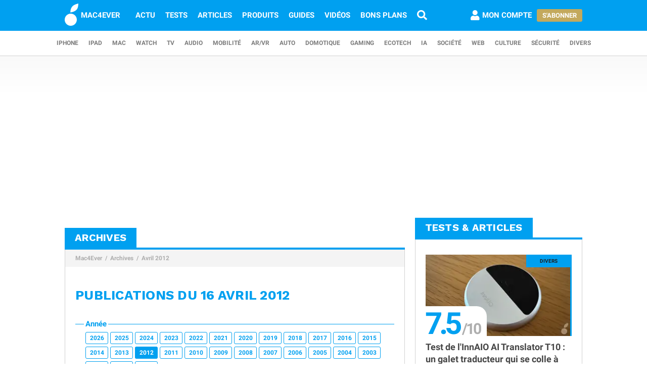

--- FILE ---
content_type: text/html; charset=UTF-8
request_url: https://www.mac4ever.com/archives/16-04-2012
body_size: 12917
content:
<!doctype html>
<!--suppress HttpUrlsUsage -->
<html class="no-js" lang="fr-FR" prefix="og: http://ogp.me/ns#">
<head>
    <meta charset="UTF-8">
    <link rel='dns-prefetch' href="//img-api.mac4ever.com">
            <link rel="dns-prefetch" href="//scripts.opti-digital.com">
                <link rel="dns-prefetch" href="//cache.consentframework.com">
        <link rel='dns-prefetch' href="//choices.consentframework.com">
        <meta http-equiv="x-ua-compatible" content="ie=edge">
    <meta name="viewport" content="width=device-width, initial-scale=1.0, user-scalable=yes">
    <link rel="alternate" type="application/rss+xml" href="/flux/rss/content/all"/>
    <title>Archives - 16 Avril 2012</title>
    <base href="https://www.mac4ever.com">
    <meta name="description" content="Archives - 16 Avril 2012 : retrouvez tous les articles publiés ce jour là sur Mac4Ever">
        <link rel="canonical" href="https://www.mac4ever.com/archives/16-04-2012">
                    <meta name="robots" content="index, follow, max-image-preview:large, max-snippet:-1, max-video-preview:-1">
        <link rel="preload" href="https://www.mac4ever.com/bundles/cmswww/font/roboto/roboto-italic-300-latin.woff2" as="font"
      type="font/woff2"
      crossorigin>
<link rel="preload" href="https://www.mac4ever.com/bundles/cmswww/font/roboto/roboto-italic-700-latin.woff2" as="font"
      type="font/woff2"
      crossorigin>
<link rel="preload" href="https://www.mac4ever.com/bundles/cmswww/font/roboto/roboto-normal-300-latin.woff2" as="font"
      type="font/woff2"
      crossorigin>
<link rel="preload" href="https://www.mac4ever.com/bundles/cmswww/font/roboto/roboto-normal-700-latin.woff2" as="font"
      type="font/woff2"
      crossorigin>
<link rel="preload" href="https://www.mac4ever.com/bundles/cmswww/font/work-sans/work-sans-normal-700-latin.woff"
      as="font" type="font/woff"
      crossorigin>    <script>
    window.dataLayer =  window.dataLayer || [];
    function gtag(){dataLayer.push(arguments);}
    gtag('consent', 'default', {
        'ad_storage': 'denied',
        'analytics_storage': 'denied'
    });
    window.m4eDataState = {
        'ga4': 'G-FHQ1XWC6MR',
        'route': 'archive_item',
        'platform': 'www',
        'app': 'www',
        'section': 'archive',
        'category': 'na',
        'vip': '0',
        'uid': 'cfcd208495d565ef66e7dff9f98764da'
    };
    window.dataLayer.push(window.m4eDataState);
</script>                <script>
            window.Sddan = {
                "info": {
                    "hd_m": "",
                    "hd_s256": "",
                    "uf_postal_code": "",
                    "uf_bday": "",
                    "uf_gender": "",
                }
            };
        </script>
        <script data-cfasync="false" src="https://cache.consentframework.com/js/pa/30402/c/YeEjH/stub"
                referrerpolicy="unsafe-url"></script>
        <script ></script>
        <script data-cfasync="false" src="https://choices.consentframework.com/js/pa/30402/c/YeEjH/cmp"
                referrerpolicy="unsafe-url" async></script>
            <script>(function (w, d, s, l, i) {
            w[l] = w[l] || [];
            w[l].push({
                'gtm.start':
                    new Date().getTime(), event: 'gtm.js'
            });
            const f = d.getElementsByTagName(s)[0],
                j = d.createElement(s), dl = l !== 'dataLayer' ? '&l=' + l : '';
            j.async = true;
            j.src =
                'https://www.googletagmanager.com/gtm.js?id=' + i + dl +
                '&gtm_auth=MD0oq23sS_rN5Z9qaBFcFQ' +
                '&gtm_preview=env-2' +
                '&gtm_cookies_win=x';
            f.parentNode.insertBefore(j, f);
        })(window, document, 'script', 'dataLayer', 'GTM-PS78BVQ');</script>
        <meta name="apple-itunes-app"
          content="app-id=459374554, affiliate-data=1306247">
    <meta name="google-play-app" content="app-id=com.eurekoo.m4emobile">
<meta name="apple-mobile-web-app-title" content="Mac4Ever">    <link rel="apple-touch-icon" sizes="180x180" href="/icon/apple-touch-icon.png">
<link rel="apple-touch-icon" sizes="167x167" href="/icon/apple-touch-icon-167x167.png">
<link rel="apple-touch-icon" sizes="152x152" href="/icon/apple-touch-icon-152x152.png">
<link rel="apple-touch-icon" sizes="120x120" href="/icon/apple-touch-icon-120x120.png">
<link rel="apple-touch-icon" sizes="76x76" href="/icon/apple-touch-icon-76x76.png">
<link rel="apple-touch-icon" sizes="60x60" href="/icon/apple-touch-icon-60x60.png">
<link rel="apple-touch-icon" href="/icon/apple-touch-icon.png">
<link rel="icon" type="image/png" sizes="512x512" href="/icon/android-chrome-512x512.png">
<link rel="icon" type="image/png" sizes="192x192" href="/icon/android-chrome-192x192.png">
<link rel="icon" type="image/png" sizes="64x64" href="/icon/favicon-64x64.png">
<link rel="icon" type="image/png" sizes="32x32" href="/icon/favicon-32x32.png">
<link rel="manifest" href="/icon/site.webmanifest">
<link rel="shortcut icon" href="/icon/favicon.ico">
<link rel="mask-icon" href="/icon/safari-pinned-tab.svg" color="#5bbad5">
<meta name="msapplication-TileImage" content="/icon/android-chrome-192x192.png">
<meta name="msapplication-TileColor" content="#009ef3">
<meta name="msapplication-config" content="/icon/browserconfig.xml">
<meta name="theme-color" content="#ffffff">
<meta name="application-name" content="Mac4Ever">        <meta property="og:url" content="https://www.mac4ever.com/archives/16-04-2012">
    <meta property="og:title" content="Archives - 16 Avril 2012">
    <meta property="og:description" content="Archives - 16 Avril 2012 : retrouvez tous les articles publiés ce jour là sur Mac4Ever">
    <meta property="og:type" content="website">
    <meta property="og:image" content="https://www.mac4ever.com/bundles/cmswww/img/layout/logo-1200px.png">
    <meta property="og:image:width" content="1200">
    <meta property="og:image:height" content="1200">
    <meta property="og:image:type" content="image/png">
    <meta property="og:site_name" content="Mac4Ever">
    <meta property="og:locale" content="fr_FR">
    <meta property="fb:app_id" content="258660857552128">
    <meta property="twitter:site" content="@mac4ever">
    <meta property="twitter:creator" content="@mac4ever">
    <meta property="twitter:card" content="summary_large_image">
    <meta property="twitter:url" content="https://www.mac4ever.com/archives/16-04-2012">
    <meta property="twitter:title" content="Archives - 16 Avril 2012">
    <meta property="twitter:description" content="Archives - 16 Avril 2012 : retrouvez tous les articles publiés ce jour là sur Mac4Ever">
        <script type="application/ld+json">
    {"@context":"https://schema.org","@graph":[{"@type":"ImageObject","@id":"https://www.mac4ever.com/archives/16-04-2012#primaryimage","inLanguage":"fr-FR","url":"https://www.mac4ever.com/bundles/cmswww/img/layout/logo-1200px.png","contentUrl":"https://www.mac4ever.com/bundles/cmswww/img/layout/logo-1200px.png","width":"1200","height":"1200","encodingFormat":"image/png","caption":"Archives - 16 Avril 2012"},{"@type":"CollectionPage","@id":"https://www.mac4ever.com/archives/16-04-2012","url":"https://www.mac4ever.com/archives/16-04-2012","name":"Archives - 16 Avril 2012","isPartOf":{"@id":"https://www.mac4ever.com/archives/16-04-2012#website"},"about":{"@id":"https://www.mac4ever.com/archives/16-04-2012#organization"},"inLanguage":"fr-FR","image":{"@id":"https://www.mac4ever.com/archives/16-04-2012#primaryimage"},"primaryImageOfPage":{"@id":"https://www.mac4ever.com/archives/16-04-2012#primaryimage"},"breadcrumb":{"@id":"https://www.mac4ever.com/archives/16-04-2012#breadcrumb"},"description":"Archives - 16 Avril 2012 : retrouvez tous les articles publi\u00e9s ce jour l\u00e0 sur Mac4Ever"},{"@type":"BreadcrumbList","@id":"https://www.mac4ever.com/archives/16-04-2012#breadcrumb","itemListElement":[{"@type":"ListItem","position":1,"name":"Mac4Ever","item":"https://www.mac4ever.com/"},{"@type":"ListItem","position":2,"name":"Archives","item":"https://www.mac4ever.com/archives"},{"@type":"ListItem","position":3,"name":"Avril 2012","item":"https://www.mac4ever.com/archives/16-04-2012"}]},{"@type":"WebSite","@id":"https://www.mac4ever.com/archives/16-04-2012#website","name":"Mac4Ever","url":"https://www.mac4ever.com/","description":"Le Media High Tech : iPhone, Mac, Auto, Mobilit\u00e9, Energie, Domotique...","publisher":{"@id":"https://www.mac4ever.com/archives/16-04-2012#organization"},"potentialAction":{"@type":"SearchAction","target":{"@type":"EntryPoint","urlTemplate":"https://www.mac4ever.com/recherche?q={search_term_string}"},"query-input":{"@type":"PropertyValueSpecification","valueRequired":"true","valueName":"search_term_string"}},"inLanguage":"fr-FR"},{"@type":"Organization","@id":"https://www.mac4ever.com/archives/16-04-2012#organization","name":"Mac4Ever","url":"https://www.mac4ever.com/","logo":{"@type":"ImageObject","inLanguage":"fr-FR","@id":"https://www.mac4ever.com/archives/16-04-2012#logo","url":"https://www.mac4ever.com/bundles/cmswww/img/layout/logo-1200px.png","contentUrl":"https://www.mac4ever.com/bundles/cmswww/img/layout/logo-1200px.png","width":1200,"height":1200,"encodingFormat":"image/png","caption":"Mac4Ever"},"image":{"@id":"https://www.mac4ever.com/archives/16-04-2012#logo"},"sameAs":["https://www.facebook.com/Mac4Ever","https://x.com/Mac4ever","https://www.youtube.com/user/Mac4EverOfficiel","https://www.instagram.com/mac4ever/","https://www.tiktok.com/@mac4ever","https://news.google.com/publications/CAAqBwgKMLKWrgswv6HGAw?hl=fr&gl=FR&ceid=FR%3Afr","https://flipboard.com/@Mac4Ever2021"]}]}
    </script>
    <link href="/lib/foundation-sites/foundation.min.css?build=1b44acb789f61a4e9cbfc69db8e30ccd224527c9" rel="stylesheet" type="text/css">
    <link href="/bundles/cmswww/css/app.min.css?build=1b44acb789f61a4e9cbfc69db8e30ccd224527c9" rel="stylesheet">
</head>
<body class="www code40 noHeader "
      data-baseUrlImage="https://img-api.mac4ever.com" data-baseUrlWWW="https://www.mac4ever.com" data-adminUrl="https://admin.mac4ever.com"
      data-cmp="true"
      data-adserver-default="optidigital"
      data-adserver-noConsent="optidigital"
      data-webPush="BAzN_AeyBlTbt9x7dFMdVq_6kP-vSFoDu5czC26hsc0e2H3YsaYLvXKLrZJ5gRWWGsYq9DEHr0JyEcXSxS5D0Eg"
      data-hash="1b44acb789f61a4e9cbfc69db8e30ccd224527c9" data-user-id="0"
                      data-route="archive_item">
    <!-- Google Tag Manager (noscript) -->
    <noscript>
        <iframe src="https://www.googletagmanager.com/ns.html?id=GTM-PS78BVQ&gtm_auth=MD0oq23sS_rN5Z9qaBFcFQ&gtm_preview=env-2&gtm_cookies_win=x" height="0" width="0"
                style="display:none;visibility:hidden"></iframe>
    </noscript>
    <!-- End Google Tag Manager (noscript) -->
<div id="page">
    <header>
        <div id="headerDesktop">
    <div class="primary">
        <nav aria-label="primary">
            <a href="/" rel="home">
                <i class="icon-b-mac4ever"></i>
                                    <div>MAC4EVER</div>
                            </a>
            <a href="/actu" >Actu</a>
            <a href="/tests" >Tests</a>
            <a href="/dossiers"
               >Articles</a>
            <a href="/produits"
               >Produits</a>
            <a href="/guide-achat-apple"
               >Guides</a>
            <a href="/videos" >Vidéos</a>
            <a href="/bons-plans" >Bons plans</a>
            <a href="/recherche" aria-label="Recherche"
               ><i
                        class="icon icon-s-search"></i></a>
            <div class="spacer"></div>
                            <a href="/login?src=/compte/profil"
                   rel="nofollow"
                   class="account guest">
                    <i class="icon icon-s-user"></i><span class="pr1">Mon compte</span>
                </a>
                                        <div>
                    <a href="/vip" class="button gold">S'abonner</a>
                </div>
                                </nav>
    </div>
        <div class="secondary">
        <nav aria-label="secondary">
                            <a href="/iphone" aria-label="iPhone"
               data-category="iphone">
                    iPhone
            </a>
                            <a href="/ipad" aria-label="iPad"
               data-category="ipad">
                    iPad
            </a>
                            <a href="/mac" aria-label="Mac"
               data-category="mac">
                    Mac
            </a>
                            <a href="/watch" aria-label="Watch"
               data-category="watch">
                    Watch
            </a>
                            <a href="/tv" aria-label="TV"
               data-category="tv">
                    TV
            </a>
                            <a href="/audio" aria-label="Audio"
               data-category="audio">
                    Audio
            </a>
                            <a href="/mobilite" aria-label="Mobilité"
               data-category="mobilite">
                    Mobilité
            </a>
                            <a href="/arvr" aria-label="AR/VR"
               data-category="arvr">
                    AR/VR
            </a>
                            <a href="/auto" aria-label="Auto"
               data-category="auto">
                    Auto
            </a>
                            <a href="/domotique" aria-label="Domotique"
               data-category="domotique">
                    Domotique
            </a>
                            <a href="/gaming" aria-label="Gaming"
               data-category="gaming">
                    Gaming
            </a>
                            <a href="/ecotech" aria-label="EcoTech"
               data-category="ecotech">
                    EcoTech
            </a>
                            <a href="/ia" aria-label="IA"
               data-category="ia">
                    IA
            </a>
                            <a href="/societe" aria-label="Société"
               data-category="societe">
                    Société
            </a>
                            <a href="/web" aria-label="Web"
               data-category="web">
                    Web
            </a>
                            <a href="/culture" aria-label="Culture"
               data-category="culture">
                    Culture
            </a>
                            <a href="/securite" aria-label="Sécurité"
               data-category="securite">
                    Sécurité
            </a>
                            <a href="/divers" aria-label="Divers"
               data-category="divers">
                    Divers
            </a>
                    </nav>
    </div>
</div>        <div id="headerMobile">
    <div class="primary title-bar mobile">
        <div class="title-bar-right">
                        <a href="/compte/profil" aria-label="Mon compte">
                <i class="icon icon-s-user"></i>
            </a>
        </div>
        <div class="title-bar-left">
            <button type="button" class="icon icon-s-bars" data-toggle="navbarMobile"
                    aria-label="Afficher Menu"></button>
        </div>
        <a class="title-bar-center" href="/">
            <i class="icon icon-b-mac4ever"></i>MAC4EVER
        </a>
    </div>
    </div>                    </header>
                                            <div id="adTop">
                    <div>
                        <div class="adContainer" data-column="full" data-placement="top" data-type="ad"
                             data-loaded="false">
                                                                                                                                                                                                                                                                <div class="adMain adHideMobile"></div>
                                                    </div>
                    </div>
                </div>
                            <div id="main"  class="mt2">
        <div class="grid-x grid-padding-x">
            <div class="large-7 xlarge-8 cell columnMain">
                    <main>
        <section id="archiveSection" class="box" data-position="left"
                 data-border="true">
            <header>
                <p>Archives</p>
            </header>
                <ul class="breadcrumb">
                    <li><a href="https://www.mac4ever.com/">Mac4Ever</a></li>
                    <li><a href="https://www.mac4ever.com/archives">Archives</a></li>
                    <li><a href="https://www.mac4ever.com/archives/16-04-2012">Avril 2012</a></li>
            </ul>
            <div class="container pt1 pb2">
                <h1 class="title mt2 mb2">Publications du 16 Avril 2012</h1>
                <fieldset class="fieldset">
                    <legend>Année</legend>
                                            <a href="/archives/01-01-2026"
                           class="button small hollow">2026</a>
                                            <a href="/archives/01-01-2025"
                           class="button small hollow">2025</a>
                                            <a href="/archives/02-01-2024"
                           class="button small hollow">2024</a>
                                            <a href="/archives/01-01-2023"
                           class="button small hollow">2023</a>
                                            <a href="/archives/01-01-2022"
                           class="button small hollow">2022</a>
                                            <a href="/archives/02-01-2021"
                           class="button small hollow">2021</a>
                                            <a href="/archives/01-01-2020"
                           class="button small hollow">2020</a>
                                            <a href="/archives/01-01-2019"
                           class="button small hollow">2019</a>
                                            <a href="/archives/01-01-2018"
                           class="button small hollow">2018</a>
                                            <a href="/archives/01-01-2017"
                           class="button small hollow">2017</a>
                                            <a href="/archives/01-01-2016"
                           class="button small hollow">2016</a>
                                            <a href="/archives/01-01-2015"
                           class="button small hollow">2015</a>
                                            <a href="/archives/01-01-2014"
                           class="button small hollow">2014</a>
                                            <a href="/archives/01-01-2013"
                           class="button small hollow">2013</a>
                                            <a href="/archives/01-01-2012"
                           class="button small">2012</a>
                                            <a href="/archives/01-01-2011"
                           class="button small hollow">2011</a>
                                            <a href="/archives/04-01-2010"
                           class="button small hollow">2010</a>
                                            <a href="/archives/01-01-2009"
                           class="button small hollow">2009</a>
                                            <a href="/archives/01-01-2008"
                           class="button small hollow">2008</a>
                                            <a href="/archives/01-01-2007"
                           class="button small hollow">2007</a>
                                            <a href="/archives/01-01-2006"
                           class="button small hollow">2006</a>
                                            <a href="/archives/01-01-2005"
                           class="button small hollow">2005</a>
                                            <a href="/archives/01-01-2004"
                           class="button small hollow">2004</a>
                                            <a href="/archives/01-01-2003"
                           class="button small hollow">2003</a>
                                            <a href="/archives/01-01-2002"
                           class="button small hollow">2002</a>
                                            <a href="/archives/02-01-2001"
                           class="button small hollow">2001</a>
                                            <a href="/archives/15-02-2000"
                           class="button small hollow">2000</a>
                                    </fieldset>
                <fieldset class="fieldset">
                    <legend>Mois</legend>
                                                                                            <a href="/archives/01-01-2012"
                           class="button small hollow">Janvier</a>
                                                                                            <a href="/archives/01-02-2012"
                           class="button small hollow">Février</a>
                                                                                            <a href="/archives/01-03-2012"
                           class="button small hollow">Mars</a>
                                                                                            <a href="/archives/01-04-2012"
                           class="button small">Avril</a>
                                                                                            <a href="/archives/01-05-2012"
                           class="button small hollow">Mai</a>
                                                                                            <a href="/archives/01-06-2012"
                           class="button small hollow">Juin</a>
                                                                                            <a href="/archives/01-07-2012"
                           class="button small hollow">Juillet</a>
                                                                                            <a href="/archives/01-08-2012"
                           class="button small hollow">Août</a>
                                                                                            <a href="/archives/02-09-2012"
                           class="button small hollow">Septembre</a>
                                                                                            <a href="/archives/01-10-2012"
                           class="button small hollow">Octobre</a>
                                                                                            <a href="/archives/01-11-2012"
                           class="button small hollow">Novembre</a>
                                                                                            <a href="/archives/01-12-2012"
                           class="button small hollow">Décembre</a>
                                    </fieldset>
                <fieldset class="fieldset">
                    <legend>Jour</legend>
                                            <a href="/archives/01-04-2012"
                           class="button small hollow">01</a>
                                            <a href="/archives/02-04-2012"
                           class="button small hollow">02</a>
                                            <a href="/archives/03-04-2012"
                           class="button small hollow">03</a>
                                            <a href="/archives/04-04-2012"
                           class="button small hollow">04</a>
                                            <a href="/archives/05-04-2012"
                           class="button small hollow">05</a>
                                            <a href="/archives/06-04-2012"
                           class="button small hollow">06</a>
                                            <a href="/archives/07-04-2012"
                           class="button small hollow">07</a>
                                            <a href="/archives/08-04-2012"
                           class="button small hollow">08</a>
                                            <a href="/archives/09-04-2012"
                           class="button small hollow">09</a>
                                            <a href="/archives/10-04-2012"
                           class="button small hollow">10</a>
                                            <a href="/archives/11-04-2012"
                           class="button small hollow">11</a>
                                            <a href="/archives/12-04-2012"
                           class="button small hollow">12</a>
                                            <a href="/archives/13-04-2012"
                           class="button small hollow">13</a>
                                            <a href="/archives/14-04-2012"
                           class="button small hollow">14</a>
                                            <a href="/archives/15-04-2012"
                           class="button small hollow">15</a>
                                            <a href="/archives/16-04-2012"
                           class="button small">16</a>
                                            <a href="/archives/17-04-2012"
                           class="button small hollow">17</a>
                                            <a href="/archives/18-04-2012"
                           class="button small hollow">18</a>
                                            <a href="/archives/19-04-2012"
                           class="button small hollow">19</a>
                                            <a href="/archives/20-04-2012"
                           class="button small hollow">20</a>
                                            <a href="/archives/22-04-2012"
                           class="button small hollow">22</a>
                                            <a href="/archives/23-04-2012"
                           class="button small hollow">23</a>
                                            <a href="/archives/24-04-2012"
                           class="button small hollow">24</a>
                                            <a href="/archives/25-04-2012"
                           class="button small hollow">25</a>
                                            <a href="/archives/26-04-2012"
                           class="button small hollow">26</a>
                                            <a href="/archives/27-04-2012"
                           class="button small hollow">27</a>
                                            <a href="/archives/28-04-2012"
                           class="button small hollow">28</a>
                                            <a href="/archives/29-04-2012"
                           class="button small hollow">29</a>
                                            <a href="/archives/30-04-2012"
                           class="button small hollow">30</a>
                                    </fieldset>
                                <div class="listSummary">
                                                                <a href="/iphone/69522-a-quoi-ressemblerait-un-iphone-avec-ecran-4-a-un-iphone-actuel">
        <div class="item" data-category="iphone" data-id="69522"
         data-size="md"
         data-layout="flex">
        <div class="clearfix">
                            <p class="title-list">À quoi ressemblerait un iPhone avec écran 4&quot; ? À un iPhone actuel !</p>
                                        <div class="imgContainer category-bar">
                    <span class="category-box"></span>                                        <picture >
                        <source type="image/webp" media="(-webkit-min-device-pixel-ratio: 2)"
                    srcset="https://img-api.mac4ever.com/273x153:0;0:0;0/default-image-m4e.webp">
            <source type="image/webp" srcset="https://img-api.mac4ever.com/210x118:0;0:0;0/default-image-m4e.webp">
            <source type="image/png" media="(-webkit-min-device-pixel-ratio: 2)"
                    srcset="https://img-api.mac4ever.com/273x153:0;0:0;0/default-image-m4e.png">
            <source type="image/png" srcset="https://img-api.mac4ever.com/210x118:0;0:0;0/default-image-m4e.png">
                <img          src="https://img-api.mac4ever.com/210x118:0;0:0;0/default-image-m4e.png"
         width="210" height="118"
             alt="À quoi ressemblerait un iPhone avec écran 4&quot; ? À un iPhone actuel !" loading="lazy">
</picture>                </div>
                                </div>
    </div>
    </a>
                                                                        <a href="/mobilite/69520-bons-plans-inframe-cut-ufo-hotseat-clock-stand-cool-alarm-clock">
        <div class="item" data-category="mobilite" data-id="69520"
         data-size="none"
         data-layout="flex">
        <div class="clearfix">
                            <p class="title-list">Bons plans : InFrame Cut, UFO Hotseat, Clock Stand, Cool Alarm Clock</p>
                                            </div>
    </div>
    </a>
                                                                                                                                                                                                <div class="adContainer info"                     data-column="main" data-placement="1" data-type="ad"
                     data-loaded="false">
                    <div class="adMain"></div>
                </div>
                                                                                                            <a href="/divers/69519-aapl-devisse-a-l-ouverture">
        <div class="item" data-category="divers" data-id="69519"
         data-size="none"
         data-layout="flex">
        <div class="clearfix">
                            <p class="title-list">AAPL dévisse à l&#039;ouverture</p>
                                            </div>
    </div>
    </a>
                                                                        <a href="/divers/69518-apple-accepte-un-controle-pollution-en-chine">
        <div class="item" data-category="divers" data-id="69518"
         data-size="none"
         data-layout="flex">
        <div class="clearfix">
                            <p class="title-list">Apple accepte un contrôle-pollution en Chine</p>
                                            </div>
    </div>
    </a>
                                                                        <a href="/divers/69517-philippe-pris-la-main-dans-le-starck">
        <div class="item" data-category="divers" data-id="69517"
         data-size="none"
         data-layout="flex">
        <div class="clearfix">
                            <p class="title-list">Philippe pris la main dans le Starck</p>
                                            </div>
    </div>
    </a>
                                                                        <a href="/mac/69515-apple-retire-les-version-d-essai-d-aperture-et-iwork-de-son-site-us">
        <div class="item" data-category="mac" data-id="69515"
         data-size="none"
         data-layout="flex">
        <div class="clearfix">
                            <p class="title-list">Apple retire les version d&#039;essai d&#039;Aperture et iWork de son site US</p>
                                            </div>
    </div>
    </a>
                                                                                                                                                                                                <div class="adContainer info"                     data-column="main" data-placement="2" data-type="ad"
                     data-loaded="false">
                    <div class="adMain"></div>
                </div>
                                                                                                            <a href="/iphone/69514-test-express-crow-un-ovni-ludique-a-plumes-sur-ios">
        <div class="item" data-category="iphone" data-id="69514"
         data-size="bg"
         data-layout="float">
        <div class="clearfix">
                            <p class="title-list">Test express : Crow, un OVNI ludique à plumes sur iOS</p>
                                        <div class="imgContainer category-bar">
                    <span class="category-box"></span>                                        <picture >
                        <source type="image/webp" media="(-webkit-min-device-pixel-ratio: 2)"
                    srcset="https://img-api.mac4ever.com/507x285:0;0:0;0/default-image-m4e.webp">
            <source type="image/webp" srcset="https://img-api.mac4ever.com/390x219:0;0:0;0/default-image-m4e.webp">
            <source type="image/png" media="(-webkit-min-device-pixel-ratio: 2)"
                    srcset="https://img-api.mac4ever.com/507x285:0;0:0;0/default-image-m4e.png">
            <source type="image/png" srcset="https://img-api.mac4ever.com/390x219:0;0:0;0/default-image-m4e.png">
                <img          src="https://img-api.mac4ever.com/390x219:0;0:0;0/default-image-m4e.png"
         width="390" height="219"
             alt="Test express : Crow, un OVNI ludique à plumes sur iOS" loading="lazy">
</picture>                </div>
                                        <p>Si le monde ludique est rempli de copies, plus ou moins r&eacute;ussies, de titres phares, certains &eacute;diteurs creusent un sillon tout personnel. Et c'est...</p>
                    </div>
    </div>
    </a>
                                                                        <a href="/iphone/69511-les-cochons-verts-d-angry-bird-se-preparent-a-l-attaque">
        <div class="item" data-category="iphone" data-id="69511"
         data-size="none"
         data-layout="flex">
        <div class="clearfix">
                            <p class="title-list">Les cochons verts d&#039;Angry Bird se préparent à l&#039;attaque !</p>
                                            </div>
    </div>
    </a>
                                                                        <a href="/divers/69513-le-nouvel-ipad-debarque-dans-12-nouveaux-pays-c-est-nouveau">
        <div class="item" data-category="divers" data-id="69513"
         data-size="none"
         data-layout="flex">
        <div class="clearfix">
                            <p class="title-list">Le nouvel iPad débarque dans 12 nouveaux pays, c&#039;est nouveau</p>
                                            </div>
    </div>
    </a>
                                                                        <a href="/mac/69512-le-velociraptor-de-wd-disponible-en-version-1-to-2-5">
        <div class="item" data-category="mac" data-id="69512"
         data-size="none"
         data-layout="flex">
        <div class="clearfix">
                            <p class="title-list">Le VelociRaptor de WD disponible en version 1 To 2,5&quot;</p>
                                            </div>
    </div>
    </a>
                                                                                                                                                                                                <div class="adContainer info"                     data-column="main" data-placement="3" data-type="ad"
                     data-loaded="false">
                    <div class="adMain"></div>
                </div>
                                                                                                            <a href="/divers/69510-apple-ne-paierait-jamais-son-placement-produit">
        <div class="item" data-category="divers" data-id="69510"
         data-size="md"
         data-layout="flex">
        <div class="clearfix">
                            <p class="title-list">Apple ne paierait jamais son placement produit</p>
                                        <div class="imgContainer category-bar">
                    <span class="category-box"></span>                                        <picture >
                        <source type="image/webp" media="(-webkit-min-device-pixel-ratio: 2)"
                    srcset="https://img-api.mac4ever.com/273x153:0;0:0;0/default-image-m4e.webp">
            <source type="image/webp" srcset="https://img-api.mac4ever.com/210x118:0;0:0;0/default-image-m4e.webp">
            <source type="image/png" media="(-webkit-min-device-pixel-ratio: 2)"
                    srcset="https://img-api.mac4ever.com/273x153:0;0:0;0/default-image-m4e.png">
            <source type="image/png" srcset="https://img-api.mac4ever.com/210x118:0;0:0;0/default-image-m4e.png">
                <img          src="https://img-api.mac4ever.com/210x118:0;0:0;0/default-image-m4e.png"
         width="210" height="118"
             alt="Apple ne paierait jamais son placement produit" loading="lazy">
</picture>                </div>
                                </div>
    </div>
    </a>
                                                                        <a href="/divers/69508-tupac-a-ete-ressuscite-hier-le-temps-d-un-concert">
        <div class="item" data-category="divers" data-id="69508"
         data-size="none"
         data-layout="flex">
        <div class="clearfix">
                            <p class="title-list">Tupac a été ressuscité hier, le temps d&#039;un concert !</p>
                                            </div>
    </div>
    </a>
                                                                        <a href="/divers/69502-vos-tweets-apparaitront-bientot-sur-des-panneaux-en-plein-centre-ville">
        <div class="item" data-category="divers" data-id="69502"
         data-size="none"
         data-layout="flex">
        <div class="clearfix">
                            <p class="title-list">Vos tweets apparaitront bientôt sur des panneaux en plein centre ville</p>
                                            </div>
    </div>
    </a>
                                                                        <a href="/iphone/69505-real-racing-2-ios-fait-aussi-sa-promo">
        <div class="item" data-category="iphone" data-id="69505"
         data-size="none"
         data-layout="flex">
        <div class="clearfix">
                            <p class="title-list">Real Racing 2 iOS fait aussi sa promo</p>
                                            </div>
    </div>
    </a>
                                                                                                                                                                                                <div class="adContainer info"                     data-column="main" data-placement="4" data-type="ad"
                     data-loaded="false">
                    <div class="adMain"></div>
                </div>
                                                                                                            <a href="/iphone/69504-astrowings-war-has-begins-gratuit-brievement-pour-ios">
        <div class="item" data-category="iphone" data-id="69504"
         data-size="none"
         data-layout="flex">
        <div class="clearfix">
                            <p class="title-list">AstroWings - War has begins gratuit brièvement pour iOS</p>
                                            </div>
    </div>
    </a>
                                                                        <a href="/mac/69501-astuce-aperture-reduisez-la-taille-de-votre-bibliotheque">
        <div class="item" data-category="mac" data-id="69501"
         data-size="none"
         data-layout="flex">
        <div class="clearfix">
                            <p class="title-list">Astuce Aperture : réduisez la taille de votre bibliothèque</p>
                                            </div>
    </div>
    </a>
                                                                        <a href="/mac/69503-apple-pointee-du-doigts-pour-l-absence-d-ipv6">
        <div class="item" data-category="mac" data-id="69503"
         data-size="none"
         data-layout="flex">
        <div class="clearfix">
                            <p class="title-list">Apple pointée du doigts pour l&#039;absence d&#039;IPv6</p>
                                            </div>
    </div>
    </a>
                                                                        <a href="/divers/69499-streetview-google-se-fait-taper-sur-les-doigts-pour-son-obstruction">
        <div class="item" data-category="divers" data-id="69499"
         data-size="none"
         data-layout="flex">
        <div class="clearfix">
                            <p class="title-list">StreetView : Google se fait taper sur les doigts pour son obstruction</p>
                                            </div>
    </div>
    </a>
                                                                                                                                                                                                <div class="adContainer info"                     data-column="main" data-placement="5" data-type="ad"
                     data-loaded="false">
                    <div class="adMain"></div>
                </div>
                                                                                                            <a href="/mac/69496-bartender-fait-le-menage-dans-votre-barre-des-menus-mac">
        <div class="item" data-category="mac" data-id="69496"
         data-size="none"
         data-layout="flex">
        <div class="clearfix">
                            <p class="title-list">Bartender fait le ménage dans votre barre des menus Mac</p>
                                            </div>
    </div>
    </a>
                                                                        <a href="/divers/69495-samsung-pourrait-presenter-le-galaxy-s-iii-le-3-mai-a-londres">
        <div class="item" data-category="divers" data-id="69495"
         data-size="none"
         data-layout="flex">
        <div class="clearfix">
                            <p class="title-list">Samsung pourrait présenter le Galaxy S III le 3 mai à Londres</p>
                                            </div>
    </div>
    </a>
                                                                        <a href="/ipad/69494-l-australie-veut-qu-apple-change-le-nom-du-nouvel-ipad">
        <div class="item" data-category="ipad" data-id="69494"
         data-size="none"
         data-layout="flex">
        <div class="clearfix">
                            <p class="title-list">L&#039;Australie veut qu&#039;Apple change le nom du nouvel iPad</p>
                                            </div>
    </div>
    </a>
                                                                        <a href="/mac/69493-3e-beta-pour-os-x-10-7-4">
        <div class="item" data-category="mac" data-id="69493"
         data-size="none"
         data-layout="flex">
        <div class="clearfix">
                            <p class="title-list">3e bêta pour OS X 10.7.4</p>
                                            </div>
    </div>
    </a>
                                                                                                                                                                                                <div class="adContainer info"                     data-column="main" data-placement="6" data-type="ad"
                     data-loaded="false">
                    <div class="adMain"></div>
                </div>
                                                                                                            <a href="/divers/69491-jobs-get-inspired-en-tournage-en-mai">
        <div class="item" data-category="divers" data-id="69491"
         data-size="none"
         data-layout="flex">
        <div class="clearfix">
                            <p class="title-list">Jobs: Get Inspired en tournage en mai</p>
                                            </div>
    </div>
    </a>
                                                                        <a href="/divers/69490-cocoa-literature-list-la-bibliotheque-ideale-pour-le-programmeur">
        <div class="item" data-category="divers" data-id="69490"
         data-size="none"
         data-layout="flex">
        <div class="clearfix">
                            <p class="title-list">Cocoa Literature List, la bibliothèque idéale pour le programmeur</p>
                                            </div>
    </div>
    </a>
                                                                        <a href="/divers/69489-apple-le-freemium-devant-le-juge">
        <div class="item" data-category="divers" data-id="69489"
         data-size="md"
         data-layout="flex">
        <div class="clearfix">
                            <p class="title-list">Apple : le freemium devant le juge</p>
                                        <div class="imgContainer category-bar">
                    <span class="category-box"></span>                                        <picture >
                        <source type="image/webp" media="(-webkit-min-device-pixel-ratio: 2)"
                    srcset="https://img-api.mac4ever.com/273x153:0;0:0;0/default-image-m4e.webp">
            <source type="image/webp" srcset="https://img-api.mac4ever.com/210x118:0;0:0;0/default-image-m4e.webp">
            <source type="image/png" media="(-webkit-min-device-pixel-ratio: 2)"
                    srcset="https://img-api.mac4ever.com/273x153:0;0:0;0/default-image-m4e.png">
            <source type="image/png" srcset="https://img-api.mac4ever.com/210x118:0;0:0;0/default-image-m4e.png">
                <img          src="https://img-api.mac4ever.com/210x118:0;0:0;0/default-image-m4e.png"
         width="210" height="118"
             alt="Apple : le freemium devant le juge" loading="lazy">
</picture>                </div>
                                </div>
    </div>
    </a>
                                                                        <a href="/iphone/69488-vocalia-la-reconnaissance-vocale-ios-pour-tous-gratuite">
        <div class="item" data-category="iphone" data-id="69488"
         data-size="none"
         data-layout="flex">
        <div class="clearfix">
                            <p class="title-list">Vocalia, la reconnaissance vocale iOS pour tous, gratuite !</p>
                                            </div>
    </div>
    </a>
                                                                                                                                                                                                <div class="adContainer info"                     data-column="main" data-placement="7" data-type="ad"
                     data-loaded="false">
                    <div class="adMain"></div>
                </div>
                                                </div>                <div id="navigate">
                    <a href="/archives/15-04-2012" class="button hollow  large pl1 pr1">
                        <i class="icon icon-s-caret-left"></i><span class="long">Jour </span>Précédent
                        </a>                    <a href="/archives/17-04-2012" class="button hollow  large pl1 pr1">
                        <span class="long">Jour </span>Suivant<i class="icon icon-s-caret-right"></i>
                        </a>                </div>
            </div>
        </section>
    </main>
            </div>
                            <aside class="large-5 xlarge-4 cell columnRight">
                            <section class="box" data-position="right" data-border="true">
        <header>
            <h4>Tests &amp; Articles</h4>
        </header>
        <div class="container">
            <div class="grid-x grid-padding-x">
                            <a href="/divers/193944-test-de-l-innaio-ai-translator-t10-un-galet-traducteur-qui-se-colle-a-l-iphone"
                   class="small-12 cell">
                    <div class="grid-x grid-padding-x align-middle item"  data-category="divers">
                        <div class="small-6 small-order-2 large-12 large-order-1 imgContainer cell">
                            <span class="category-box"></span>
                                                            <div class="scoreContainer">
                                    <div class="score">7.5</div>
                                </div>
                                                        <picture class="img">
                        <source type="image/webp" media="(-webkit-min-device-pixel-ratio: 2)"
                    srcset="https://img-api.mac4ever.com/377x212:0;0:2499;1406/31d6f71c22_innaio.webp">
            <source type="image/webp" srcset="https://img-api.mac4ever.com/290x163:0;0:2499;1406/31d6f71c22_innaio.webp">
            <source type="image/gif" media="(-webkit-min-device-pixel-ratio: 2)"
                    srcset="https://img-api.mac4ever.com/377x212:0;0:2499;1406/31d6f71c22_innaio.gif">
            <source type="image/gif" srcset="https://img-api.mac4ever.com/290x163:0;0:2499;1406/31d6f71c22_innaio.gif">
                <img class="category-bar"         src="https://img-api.mac4ever.com/290x163:0;0:2499;1406/31d6f71c22_innaio.gif"
         width="290" height="163"
             alt="Test de l&#039;InnAIO AI Translator T10 : un galet traducteur qui se colle à l&#039;iPhone" loading="lazy">
</picture>                        </div>
                        <p class="small-6 small-order-1 large-12 large-order-2 cell">Test de l&#039;InnAIO AI Translator T10 : un galet traducteur qui se colle à l&#039;iPhone</p>
                    </div>
                </a>
                            <a href="/mac/193999-avec-macos-26-tahoe-apple-fait-exactement-ce-qu-il-ne-faut-pas-faire"
                   class="small-12 cell">
                    <div class="grid-x grid-padding-x align-middle item"  data-category="mac">
                        <div class="small-6 small-order-2 large-12 large-order-1 imgContainer cell">
                            <span class="category-box"></span>
                                                        <picture class="img">
                        <source type="image/webp" media="(-webkit-min-device-pixel-ratio: 2)"
                    srcset="https://img-api.mac4ever.com/377x212:0;155:1631;917/51fc93c463_avec-macos-26-tahoe-apple-fait-exactement-ce-qu-il-ne-faut-pas-faire.webp">
            <source type="image/webp" srcset="https://img-api.mac4ever.com/290x163:0;155:1631;917/51fc93c463_avec-macos-26-tahoe-apple-fait-exactement-ce-qu-il-ne-faut-pas-faire.webp">
            <source type="image/png" media="(-webkit-min-device-pixel-ratio: 2)"
                    srcset="https://img-api.mac4ever.com/377x212:0;155:1631;917/51fc93c463_avec-macos-26-tahoe-apple-fait-exactement-ce-qu-il-ne-faut-pas-faire.png">
            <source type="image/png" srcset="https://img-api.mac4ever.com/290x163:0;155:1631;917/51fc93c463_avec-macos-26-tahoe-apple-fait-exactement-ce-qu-il-ne-faut-pas-faire.png">
                <img class="category-bar"         src="https://img-api.mac4ever.com/290x163:0;155:1631;917/51fc93c463_avec-macos-26-tahoe-apple-fait-exactement-ce-qu-il-ne-faut-pas-faire.png"
         width="290" height="163"
             alt="Avec macOS 26 Tahoe, Apple fait exactement ce qu’il ne faut pas faire." loading="lazy">
</picture>                        </div>
                        <p class="small-6 small-order-1 large-12 large-order-2 cell">Avec macOS 26 Tahoe, Apple fait exactement ce qu’il ne faut pas faire.</p>
                    </div>
                </a>
                        </div>
        </div>
    </section>
                                                                                                                                                                        <div class="adStickyContainer" data-position="right"                     data-column="right" data-placement="1" data-type="ad"
                     data-loaded="false">
                    <div class="adSticky adHideMobile"></div>
                </div>
                            <section class="box" data-position="right" data-border="true">
    <header>
        <h4>Dernières vidéos</h4>
    </header>
    <div class="grid-x grid-padding-x container">
                                    <a href="/videos/3564-on-a-mis-le-tesla-model-y-performance-dans-la-neige-et-il-roule-tesla-voitureelectrique"
                   class=" small-12 cell">
                    <div class="grid-x grid-padding-x align-middle item">
                        <div class="small-6 small-order-2 medium-6 medium-order-2 large-12 large-order-1 imgContainer cell">
                            <i class="icon icon-b-youtube"></i>
                            <picture class="img">
                        <source type="image/webp" media="(-webkit-min-device-pixel-ratio: 2)"
                    srcset="https://img-api.mac4ever.com/377/212/youtube_NU6vbjzNWeE.webp">
            <source type="image/webp" srcset="https://img-api.mac4ever.com/290/163/youtube_NU6vbjzNWeE.webp">
            <source type="image/jpg" media="(-webkit-min-device-pixel-ratio: 2)"
                    srcset="https://img-api.mac4ever.com/377/212/youtube_NU6vbjzNWeE.jpg">
            <source type="image/jpg" srcset="https://img-api.mac4ever.com/290/163/youtube_NU6vbjzNWeE.jpg">
                <img          src="https://img-api.mac4ever.com/290/163/youtube_NU6vbjzNWeE.jpg"
         width="290" height="163"
             alt="On a mis le Tesla Model Y Performance dans la neige… ET IL ROULE ! ❄️😍 #tesla #voitureelectrique" loading="lazy">
</picture>                        </div>
                        <p class="small-6 small-order-1 medium-6 medium-order-1 large-12 large-order-2 cell">On a mis le Tesla Model Y Performance dans la neige… ET IL ROULE ! ❄️😍 #tesla #voitureelectrique</p>
                    </div>
                </a>
                            <a href="/videos/3565-comment-mercedes-s-inspire-d-apple-pour-son-nouveau-cla-100-electrique-mercedes-cla"
                   class=" small-12 cell">
                    <div class="grid-x grid-padding-x align-middle item">
                        <div class="small-6 small-order-2 medium-6 medium-order-2 large-12 large-order-1 imgContainer cell">
                            <i class="icon icon-b-youtube"></i>
                            <picture class="img">
                        <source type="image/webp" media="(-webkit-min-device-pixel-ratio: 2)"
                    srcset="https://img-api.mac4ever.com/377/212/youtube_NsiXD0-wj-o.webp">
            <source type="image/webp" srcset="https://img-api.mac4ever.com/290/163/youtube_NsiXD0-wj-o.webp">
            <source type="image/jpg" media="(-webkit-min-device-pixel-ratio: 2)"
                    srcset="https://img-api.mac4ever.com/377/212/youtube_NsiXD0-wj-o.jpg">
            <source type="image/jpg" srcset="https://img-api.mac4ever.com/290/163/youtube_NsiXD0-wj-o.jpg">
                <img          src="https://img-api.mac4ever.com/290/163/youtube_NsiXD0-wj-o.jpg"
         width="290" height="163"
             alt="Comment Mercedes s’inspire d’Apple pour son nouveau CLA, 100 % électrique ! #mercedes #cla" loading="lazy">
</picture>                        </div>
                        <p class="small-6 small-order-1 medium-6 medium-order-1 large-12 large-order-2 cell">Comment Mercedes s’inspire d’Apple pour son nouveau CLA, 100 % électrique ! #mercedes #cla</p>
                    </div>
                </a>
                        </div>
    <a href="/videos">
        <footer>Voir toutes les videos</footer>
    </a>
</section>                                                                                                                                                                        <div class="adStickyContainer" data-position="right"                     data-column="right" data-placement="2" data-type="ad"
                     data-loaded="false">
                    <div class="adSticky adHideMobile"></div>
                </div>
                            <section class="followUs  bottom" data-position="right" data-border="false">
    <h4>Suivez-nous !</h4>
    <p>
        <a href="/applications-iphone-ipad-android" title="Applications Mac4Ever"><i class="icon icon-b-app-store-ios"></i></a>
        <a href="https://x.com/Mac4ever" target="_blank" title="X" rel="nofollow"><i
                    class="icon icon-b-twitter"></i></a>
        <a href="https://news.google.com/publications/CAAqBwgKMLKWrgswv6HGAw?hl=fr&amp;gl=FR&amp;ceid=FR%3Afr" target="_blank" title="Google" rel="nofollow"><i class="icon icon-b-google"></i></a>
        <a href="https://www.threads.net/@mac4ever" target="_blank" title="Threads" rel="nofollow"><i
                    class="icon icon-b-threads"></i></a>
        <a href="https://www.facebook.com/Mac4Ever" target="_blank" title="FaceBook" rel="nofollow"><i
                    class="icon icon-b-facebook-f"></i></a>
        <a href="https://www.youtube.com/user/Mac4EverOfficiel" target="_blank" title="YouTube" rel="nofollow"><i
                    class="icon icon-b-youtube"></i></a>
    </p>
    <p>
        <a href="https://www.tiktok.com/@mac4ever" target="_blank" title="TikTok" rel="nofollow"><i class="icon icon-b-tiktok"></i></a>
        <a href="https://www.instagram.com/mac4ever/" target="_blank" title="Instagram" rel="nofollow"><i
                    class="icon icon-b-instagram"></i></a>
        <a href="https://bsky.app/profile/mac4ever.bsky.social" target="_blank" title="Bluesky" rel="nofollow"><i
                    class="icon icon-b-bluesky"></i></a>
        <a href="https://mastodon.social/@mac4ever" target="_blank" title="Threads" rel="nofollow"><i
                    class="icon icon-b-mastodon"></i></a>
    </p>
</section>                </aside>
                    </div>
                </div>
                                                                                                                                                                                        <div class="adContainer mt1- mb1-"                     data-column="full" data-placement="bottom" data-type="ad"
                     data-loaded="false">
                    <div class="adMain adHideDesktop"></div>
                </div>
                                    <footer id="footer">
    <div class="grid-x">
        <div class="cell small-6 large-3 hide-for-medium-only">
            <i class="icon icon-b-mac4ever"></i>
        </div>
        <div class="cell small-6 medium-4 large-3">
            <ul>
                <li><a href="/contact">Contact</a></li>
                <li><a href="/a-propos">A propos</a></li>
                <li><a href="/jobs">Emploi</a></li>
                <li><a href="/mentions-legales">Mentions légales</a></li>

            </ul>
        </div>
        <div class="cell small-6 medium-4 large-3">
            <ul>
                <li><a href="/archives">Archives</a></li>
                <li><a href="/flux">Flux</a></li>
                <li><a href="/applications-iphone-ipad-android">Apps</a></li>
            </ul>
        </div>
        <div class="cell small-6 medium-4 large-3">
            <ul>
                <li><a href="/politique-de-condidentialite">Confidentialité</a></li>
                <li><a href="/cookies">Infos Cookies</a></li>
                <li>
                                            <a href="#" onclick="window.Sddan.cmp.displayUI();">Consentement</a>
                                    </li>
            </ul>
        </div>
    </div>
</footer>    </div>
<div class="reveal leftPanel" id="navbarMobile" data-reveal data-close-on-click="true">
    <ul>
        <li class="section">
            <button class="close-button" data-close="" aria-label="Close modal" type="button">
                <span aria-hidden="true">×</span>
            </button>Menu</li>
                <li class="link"><a href="/actu"
                            ><i
                    class="icon icon-s-chevron-right"></i><i class="icon icon-s-align-left"></i>
                Actualité</a></li>
        <li class="link"><a href="/tests"
                            ><i
                    class="icon icon-s-chevron-right"></i><i class="icon icon-r-eye"></i> Tests</a></li>
        <li class="link"><a href="/dossiers"
                            ><i
                    class="icon icon-s-chevron-right"></i><i class="icon icon-r-newspaper"></i> Articles</a>
        </li>
        <li class="link"><a href="/produits"
                            ><i
                    class="icon icon-s-chevron-right"></i><i class="icon icon-s-desktop"></i> Produits</a>
        </li>
        <li class="link"><a href="/guide-achat-apple"
                            ><i
                    class="icon icon-s-chevron-right"></i><i class="icon icon-s-tag"></i> Guide d'achat</a>
        </li>
        <li class="link"><a href="/videos"
                            ><i
                    class="icon icon-s-chevron-right"></i><i class="icon icon-b-youtube"></i> Vidéos</a></li>
        <li class="link"><a href="/bons-plans"
                            ><i
                    class="icon icon-s-chevron-right"></i><i class="icon icon-s-euro-sign"></i> Bons
                plans</a></li>
        <li class="section">Autre</li>
        <li class="link"><a href="/contact"
                            >                <i
                        class="icon icon-s-chevron-right"></i><i class="icon icon-r-envelope"></i>
                Contact</a></li>
        <li class="link"><a href="/recherche"
                            ><i
                    class="icon icon-s-chevron-right"></i><i class="icon icon-s-search"></i> Recherche</a>
        </li>
        <li class="link"><a href="/archives"
                            class="highlight"><i class="icon icon-s-bars"></i> Archives</a>
        </li>
        <li class="link"><a href="/a-propos"
                            >                <i
                        class="icon icon-s-chevron-right"></i><i class="icon icon-b-mac4ever"></i> A
                propos</a></li>
        <li class="link"><a href="/jobs"
                            ><i
                    class="icon icon-s-chevron-right"></i><i class="icon icon-s-user"></i> Emploi</a></li>
        <li class="link"><a href="/flux"
                            ><i
                    class="icon icon-s-chevron-right"></i><i class="icon icon-s-rss"></i> Flux</a></li>
        <li class="link"><a href="/applications-iphone-ipad-android"
                            ><i
                    class="icon icon-s-chevron-right"></i><i class="icon icon-b-app-store-ios"></i> Apps</a>
        </li>
        <li class="section">Rubriques</li>
                    <li class="link"><a href="/iphone"
                                aria-label="iPhone"
                                data-category="iphone"
                        >                    <i
                            class="icon icon-s-chevron-right"></i><i
                            class="icon icon-r-newspaper"></i> iPhone
                </a></li>
                    <li class="link"><a href="/ipad"
                                aria-label="iPad"
                                data-category="ipad"
                        >                    <i
                            class="icon icon-s-chevron-right"></i><i
                            class="icon icon-r-newspaper"></i> iPad
                </a></li>
                    <li class="link"><a href="/mac"
                                aria-label="Mac"
                                data-category="mac"
                        >                    <i
                            class="icon icon-s-chevron-right"></i><i
                            class="icon icon-r-newspaper"></i> Mac
                </a></li>
                    <li class="link"><a href="/watch"
                                aria-label="Watch"
                                data-category="watch"
                        >                    <i
                            class="icon icon-s-chevron-right"></i><i
                            class="icon icon-r-newspaper"></i> Watch
                </a></li>
                    <li class="link"><a href="/tv"
                                aria-label="TV"
                                data-category="tv"
                        >                    <i
                            class="icon icon-s-chevron-right"></i><i
                            class="icon icon-r-newspaper"></i> TV
                </a></li>
                    <li class="link"><a href="/audio"
                                aria-label="Audio"
                                data-category="audio"
                        >                    <i
                            class="icon icon-s-chevron-right"></i><i
                            class="icon icon-r-newspaper"></i> Audio
                </a></li>
                    <li class="link"><a href="/mobilite"
                                aria-label="Mobilité"
                                data-category="mobilite"
                        >                    <i
                            class="icon icon-s-chevron-right"></i><i
                            class="icon icon-r-newspaper"></i> Mobilité
                </a></li>
                    <li class="link"><a href="/arvr"
                                aria-label="AR/VR"
                                data-category="arvr"
                        >                    <i
                            class="icon icon-s-chevron-right"></i><i
                            class="icon icon-r-newspaper"></i> AR/VR
                </a></li>
                    <li class="link"><a href="/auto"
                                aria-label="Auto"
                                data-category="auto"
                        >                    <i
                            class="icon icon-s-chevron-right"></i><i
                            class="icon icon-r-newspaper"></i> Auto
                </a></li>
                    <li class="link"><a href="/domotique"
                                aria-label="Domotique"
                                data-category="domotique"
                        >                    <i
                            class="icon icon-s-chevron-right"></i><i
                            class="icon icon-r-newspaper"></i> Domotique
                </a></li>
                    <li class="link"><a href="/gaming"
                                aria-label="Gaming"
                                data-category="gaming"
                        >                    <i
                            class="icon icon-s-chevron-right"></i><i
                            class="icon icon-r-newspaper"></i> Gaming
                </a></li>
                    <li class="link"><a href="/ecotech"
                                aria-label="EcoTech"
                                data-category="ecotech"
                        >                    <i
                            class="icon icon-s-chevron-right"></i><i
                            class="icon icon-r-newspaper"></i> EcoTech
                </a></li>
                    <li class="link"><a href="/ia"
                                aria-label="IA"
                                data-category="ia"
                        >                    <i
                            class="icon icon-s-chevron-right"></i><i
                            class="icon icon-r-newspaper"></i> IA
                </a></li>
                    <li class="link"><a href="/societe"
                                aria-label="Société"
                                data-category="societe"
                        >                    <i
                            class="icon icon-s-chevron-right"></i><i
                            class="icon icon-r-newspaper"></i> Société
                </a></li>
                    <li class="link"><a href="/web"
                                aria-label="Web"
                                data-category="web"
                        >                    <i
                            class="icon icon-s-chevron-right"></i><i
                            class="icon icon-r-newspaper"></i> Web
                </a></li>
                    <li class="link"><a href="/culture"
                                aria-label="Culture"
                                data-category="culture"
                        >                    <i
                            class="icon icon-s-chevron-right"></i><i
                            class="icon icon-r-newspaper"></i> Culture
                </a></li>
                    <li class="link"><a href="/securite"
                                aria-label="Sécurité"
                                data-category="securite"
                        >                    <i
                            class="icon icon-s-chevron-right"></i><i
                            class="icon icon-r-newspaper"></i> Sécurité
                </a></li>
                    <li class="link"><a href="/divers"
                                aria-label="Divers"
                                data-category="divers"
                        >                    <i
                            class="icon icon-s-chevron-right"></i><i
                            class="icon icon-r-newspaper"></i> Divers
                </a></li>
                <li class="section">Legal</li>

        <li class="link"><a href="/mentions-legales"
                            >                <i
                        class="icon icon-s-chevron-right"></i><i class="icon icon-s-cog"></i> Mentions
                légales</a>
        </li>
        <li class="link"><a href="/politique-de-condidentialite"
                            >                <i
                        class="icon icon-s-chevron-right"></i><i class="icon icon-s-lock"></i>
                Confidentialité</a>
        </li>
        <li class="link"><a href="/cookies"
                            >                <i
                        class="icon icon-s-chevron-right"></i><i class="icon icon-s-info-circle"></i> Infos
                Cookies</a></li>
        <li class="link">
                            <a href="#" onclick="window.Sddan.cmp.displayUI();"><i
                            class="icon icon-s-chevron-right"></i><i class="icon icon-r-address-card"></i> Consentement</a>
                    </li>
        <li class="icon">
            <p class="pt2 mb1">
                <a href="/applications-iphone-ipad-android" title="Applications Mac4Ever"><i
                            class="icon icon-b-app-store-ios"></i></a>
                <a href="https://x.com/Mac4ever" target="_blank" title="X" rel="nofollow"><i
                            class="icon icon-b-twitter"></i></a>
                <a href="https://news.google.com/publications/CAAqBwgKMLKWrgswv6HGAw?hl=fr&amp;gl=FR&amp;ceid=FR%3Afr" target="_blank" title="Google" rel="nofollow"><i
                            class="icon icon-b-google"></i></a>
                <a href="https://www.threads.net/@mac4ever" target="_blank" title="Threads" rel="nofollow"><i
                            class="icon icon-b-threads"></i></a>
                <a href="https://www.facebook.com/Mac4Ever" target="_blank" title="FaceBook" rel="nofollow"><i
                            class="icon icon-b-facebook-f"></i></a>
                <a href="https://www.youtube.com/user/Mac4EverOfficiel" target="_blank" title="YouTube" rel="nofollow"><i
                            class="icon icon-b-youtube"></i></a>
            </p>
            <p>
                <a href="https://www.tiktok.com/@mac4ever" target="_blank" title="TikTok" rel="nofollow"><i
                            class="icon icon-b-tiktok"></i></a>
                <a href="https://www.instagram.com/mac4ever/" target="_blank" title="Instagram" rel="nofollow"><i
                            class="icon icon-b-instagram"></i></a>
                <a href="https://bsky.app/profile/mac4ever.bsky.social" target="_blank" title="Bluesky" rel="nofollow"><i
                            class="icon icon-b-bluesky"></i></a>
                <a href="https://mastodon.social/@mac4ever" target="_blank" title="Threads" rel="nofollow"><i
                            class="icon icon-b-mastodon"></i></a>
            </p>
        </li>
    </ul>
</div>        <script src="/lib/jquery/jquery.min.js?build=1b44acb789f61a4e9cbfc69db8e30ccd224527c9"></script>
    <script>
        jQuery.event.special.touchstart = {
            setup: function (_, ns, handle) {
                this.addEventListener("touchstart", handle, {passive: !ns.includes("noPreventDefault")});
            }
        };
        jQuery.event.special.touchmove = {
            setup: function (_, ns, handle) {
                this.addEventListener("touchmove", handle, {passive: !ns.includes("noPreventDefault")});
            }
        };
        jQuery.event.special.wheel = {
            setup: function (_, ns, handle) {
                this.addEventListener("wheel", handle, {passive: true});
            }
        };
        jQuery.event.special.mousewheel = {
            setup: function (_, ns, handle) {
                this.addEventListener("mousewheel", handle, {passive: true});
            }
        };
    </script>
    <script src="/lib/js-cookie/js-cookie.min.js?build=1b44acb789f61a4e9cbfc69db8e30ccd224527c9"></script>
    <script src="/lib/foundation-sites/foundation-compact.min.js?build=1b44acb789f61a4e9cbfc69db8e30ccd224527c9"></script>
    <script src="/lib/lodash/lodash-custom-m4e.min.js?build=1b44acb789f61a4e9cbfc69db8e30ccd224527c9"></script>
                        <script src="/bundles/cmswww/js/prebid-ads.js?build=1b44acb789f61a4e9cbfc69db8e30ccd224527c9"></script>
        <script src="/bundles/cmswww/js/app.min.js?build=1b44acb789f61a4e9cbfc69db8e30ccd224527c9" async></script>
        <script>
        let advertisingPlacementCurrentId = 8;
        const AdContentInjectorDistanceBetweenAds = 1000;
        const AdContentInjectorDistanceBetweenAdsInit = 600;
    </script>
            <script>
            const adServersConfigJson = '{"optidigital":{"lazy":false,"placements":{"full_top":{"desktop":"Billboard_1","exclude":{"mobile":1}},"full_bottom":{"desktop":"Billboard_2","mobile":"Mobile_Bottom","exclude":{"desktop":1}},"main_1":{"desktop":"Content_1","mobile":"Mobile_Pos1"},"main_2":{"desktop":"Content_2","mobile":"Mobile_Pos2"},"main_3":{"desktop":"Content_3","mobile":"Mobile_Pos3"},"main_4":{"desktop":"Content_4","mobile":"Mobile_Pos4"},"main_5":{"desktop":"Content_5","mobile":"Mobile_Pos5"},"main_6":{"desktop":"Content_6","mobile":"Mobile_Pos6"},"main_7":{"desktop":"Content_7","mobile":"Mobile_Pos7"},"main_8":{"desktop":"Content_8","mobile":"Mobile_Pos8"},"main_9":{"desktop":"Content_9","mobile":"Mobile_Pos9"},"main_10":{"desktop":"Content_10","mobile":"Mobile_Pos10"},"main_11":{"desktop":"Content_11","mobile":"Mobile_Pos11"},"main_12":{"desktop":"Content_12","mobile":"Mobile_Pos12"},"main_13":{"desktop":"Content_13","mobile":"Mobile_Pos13"},"main_14":{"desktop":"Content_14","mobile":"Mobile_Pos14"},"main_15":{"desktop":"Content_15","mobile":"Mobile_Pos15"},"main_16":{"desktop":"Content_16","mobile":"Mobile_Pos16"},"main_17":{"desktop":"Content_17","mobile":"Mobile_Pos17"},"main_18":{"desktop":"Content_18","mobile":"Mobile_Pos18"},"main_19":{"desktop":"Content_19","mobile":"Mobile_Pos19"},"main_20":{"desktop":"Content_20","mobile":"Mobile_Pos20"},"main_21":{"desktop":"Content_21","mobile":"Mobile_Pos21"},"main_22":{"desktop":"Content_22","mobile":"Mobile_Pos22"},"right_1":{"desktop":"HalfpageAd_1","exclude":{"mobile":1}},"right_2":{"desktop":"HalfpageAd_2","exclude":{"mobile":1}},"right_3":{"desktop":"HalfpageAd_3","exclude":{"mobile":1}}}}}';
        </script>
    </body>
</html>